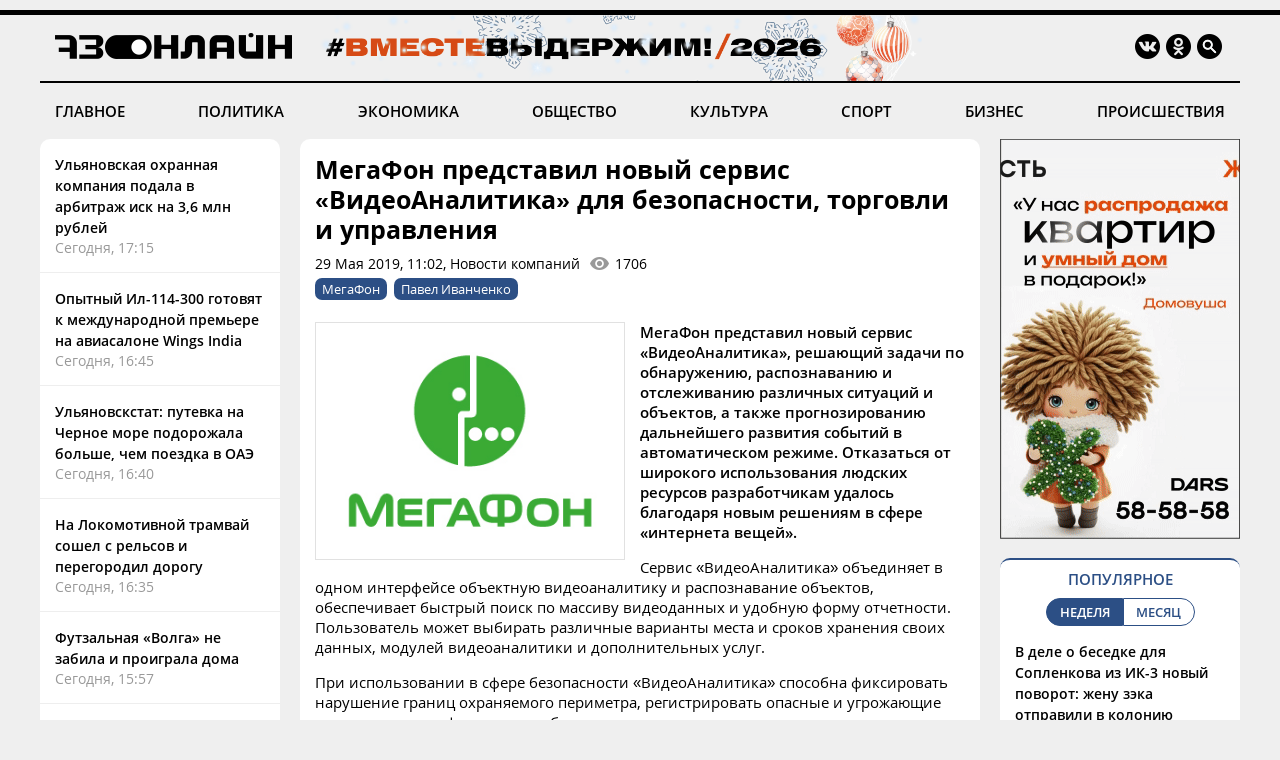

--- FILE ---
content_type: text/html; charset=windows-1251
request_url: https://73online.ru/r/megafon_predstavil_novyy_servis_videoanalitika_dlya_bezopasnosti_torgovli_i_upravleniya-68542
body_size: 10591
content:
<!DOCTYPE html>
<html>
<head>
<base href="https://73online.ru/" />
<meta http-equiv="Content-Type" content="text/html; charset=windows-1251" />
<link rel="icon" type="image/png" href="/img/favicon.png" />

<title> МегаФон представил новый сервис «ВидеоАналитика» для безопасности, торговли и управления / Новостной портал Ульяновска / 73online.ru</title>


<link rel="alternate" media="only screen and (max-width: 640px)" href="https://m.73online.ru/r/megafon_predstavil_novyy_servis_videoanalitika_dlya_bezopasnosti_torgovli_i_upravleniya-68542">

<meta name="description" content="МегаФон представил новый сервис &laquo;ВидеоАналитика&raquo;, решающий задачи по обнаружению, распознаванию и отслеживанию различных ситуаций и объектов, а также прогнозированию дальнейшего развития с" property="og:description">
<link rel="alternate" type="application/rss+xml" title="RSS" href="https://73online.ru/multi.rss.php" />

<meta property="og:site_name" content="73online.ru" />
<meta property="og:type" content="article" />

<link rel="amphtml" href="https://73online.ru/amp/megafon_predstavil_novyy_servis_videoanalitika_dlya_bezopasnosti_torgovli_i_upravleniya-68542" />
    
<link rel="canonical" href="https://73online.ru/r/megafon_predstavil_novyy_servis_videoanalitika_dlya_bezopasnosti_torgovli_i_upravleniya-68542" />
    
<link rel="image_src" href="https://73online.ru/pic/upld_21791.jpg" />
<meta property="og:image" content="https://73online.ru/pic/upld_21791.jpg" />
<meta property="twitter:image:src" content="https://73online.ru/pic/upld_21791.jpg" />
    
<meta property="twitter:card" content="summary" />
<meta property="twitter:site" content="@73online" />
<meta property="twitter:title" content="МегаФон представил новый сервис «ВидеоАналитика» для безопасности, торговли и управления" />

<link rel="manifest" href="/manifest.json">
<link rel="apple-touch-icon" href="/img/touch-icon-192x192.png">
<link type="text/css" href="/css/modern.css?12" rel="stylesheet" />
<link rel="stylesheet" type="text/css" href="/css/tooltipster.bundle.css" />
<script src="/js/jquery-3.3.1.min.js" type="text/javascript"></script>
<script src="/js/jquery.animate-shadow-min.js" type="text/javascript"></script>
<script src="/js/circleaudioplayer.js" type="text/javascript"></script>
<script src="/js/tooltipster.bundle.min.js" type="text/javascript"></script>
<script src="/js/scripts.js?x6" type="text/javascript"></script>
<link href="/css/fotorama.css" rel="stylesheet">
<script src="/js/fotorama.js" type="text/javascript"></script>
<script>window.yaContextCb=window.yaContextCb||[]</script>
</head>
<body>
<div id="photo-big"></div>
<div class="head-b"></div>
<div class="head-line"></div>

<div class="head ny">
    <div class="logo"><a href="/"><img src="/img/logo.ru.png" title="73online.ru"></a><div class="studio"></div></div>
		<div class="socials">
		<div><a href="https://vk.com/73onlineru" target="_blank" rel="nofollow"><img src="/img/i.vk.png?1" title="73online.ru вконтакте"></a></div>
		<div><a href="https://ok.ru/portal73online" target="_blank" rel="nofollow"><img src="/img/i.ok.png" title="73online.ru в одноклассниках"></a></div>
		<div id="search"><input type="text" id="search-key" placeholder="Поиск по порталу"></div>
		<div><a id="search-but"><img src="/img/i.sc.png" title="Поиск"></a></div>
	</div>
</div>
<div class="navigation">
	<a href="/news/main" >ГЛАВНОЕ</a>
	<a href="/news/politics" >ПОЛИТИКА</a>
	<a href="/news/economics" >ЭКОНОМИКА</a>
	<a href="/news/society" >ОБЩЕСТВО</a>
	<a href="/news/culture" >КУЛЬТУРА</a>
	<a href="/news/sport" >СПОРТ</a>
	<a href="/news/business" >БИЗНЕС</a>
	<a href="/news/criminal" >ПРОИСШЕСТВИЯ</a>
</div><div class="head-b"></div>

<div class="main">
	<div class="lenta">
		<div class="item"><a href="r/ulyanovskaya_ohrannaya_kompaniya_podala_v_arbitrazh_isk_na_36_mln_rubley-161099">Ульяновская охранная компания подала в арбитраж иск на 3,6 млн рублей</a><div class="direct">Сегодня, 17:15</div></div>
<div class="item"><a href="r/opytnyy_il-114-300_gotovyat_k_mezhdunarodnoy_premere_na_aviasalone_wings_india-161101">Опытный Ил-114-300 готовят к международной премьере на авиасалоне Wings India</a><div class="direct">Сегодня, 16:45</div></div>
<div class="item"><a href="r/ulyanovskstat_putevka_na_chernoe_more_podorozhala_bolshe_chem_poezdka_v_oae-161096">Ульяновскстат: путевка на Черное море подорожала больше, чем поездка в ОАЭ</a><div class="direct">Сегодня, 16:40</div></div>
<div class="item"><a href="r/na_lokomotivnoy_tramvay_soshel_s_relsov_i_peregorodil_dorogu-161100">На Локомотивной трамвай сошел с рельсов и перегородил дорогу</a><div class="direct">Сегодня, 16:35</div></div>
<div class="item"><a href="r/futzalnaya_volga_ne_zabila_i_proigrala_doma-161098">Футзальная «Волга» не забила и проиграла дома</a><div class="direct">Сегодня, 15:57</div></div>
<div class="item"><a href="r/v_ulyanovske_dorozhayut_yayca_ogurcy_i_luk-161095">В Ульяновске дорожают яйца, огурцы и лук</a><div class="direct">Сегодня, 15:35</div></div>
<div class="item"><a href="r/na_polbina_legkovushka_vrezalas_v_ograzhdenie_ostanovki-161097">На Полбина легковушка врезалась в ограждение остановки</a><div class="direct">Сегодня, 14:53</div></div>
<div class="item"><a href="r/za_sutki_iz_ulyanovska_vyvezli_149_samosvalov_snega-161094">За сутки из Ульяновска вывезли 149 самосвалов снега</a><div class="direct">Сегодня, 14:27</div></div>
<div class="item"><a href="r/ulgpu_budet_sotrudnichat_s_agentstvom_po_razvitiyu_chelovecheskogo_potenciala-161093">УлГПУ будет сотрудничать с Агентством по развитию человеческого потенциала</a><div class="direct">Сегодня, 14:05</div></div>
<div class="item"><a href="r/chleny_kprf_pozdravili_ulyanovskih_studentov_nakanune_tatyaninogo_dnya-161092">Члены КПРФ поздравили ульяновских студентов накануне Татьяниного дня</a><div class="direct">Сегодня, 13:01</div></div>
<div class="item"><a href="r/ushel_iz_zhizni_sotrudnik_zso_yuriy_zharinov-161091">Ушел из жизни сотрудник ЗСО Юрий Жаринов</a><div class="direct">Сегодня, 12:29</div></div>
<div class="bb-side" data-page="r"><div id="yandex_rtb_R-A-151430-7" class="yb-side"></div><script>window.yaContextCb.push(()=>{Ya.Context.AdvManager.render({renderTo: 'yandex_rtb_R-A-151430-7',blockId: 'R-A-151430-7'})})</script></div> <div class="item"><a href="r/otkrylsya_priem_zayavok_na_festival_ot_vsey_dushi-161090">Открылся прием заявок на фестиваль «От всей души»</a><div class="direct">Сегодня, 12:19</div></div>
<div class="item"><a href="r/federaciya_sportivnoy_borby_ulyanovskoy_oblasti_otpravila_gumanitarnyy_gruz_v_zonu_svo-161086">Федерация спортивной борьбы Ульяновской области отправила гуманитарный груз в зону СВО</a><div class="direct">Сегодня, 10:40</div></div>
<div class="item"><a href="r/samyy_mladshiy_chetyrehmesyachnyy_rebenok_v_liza_alert_rasskazali_kto_i_gde_propadal_chashe_vsego-161087">Самый младший — четырехмесячный ребенок: в «Лиза Алерт» рассказали, кто и где пропадал чаще всего</a><div class="direct">Сегодня, 10:10</div></div>
<div class="item"><a href="r/v_centre_samary_poymali_slona_zhivotnoe_sbezhalo_iz_cirka-161089">В центре Самары поймали слона — животное сбежало из цирка</a><div class="direct">Сегодня, 10:06</div></div>
<div class="item"><a href="r/ulyanovcam_napomnili_chto_delat_v_morozy_na_ulice_i_kak_pomoch_pri_obmorozhenii-161088">Ульяновцам напомнили, что делать в морозы на улице и как помочь при обморожении</a><div class="direct">Сегодня, 09:45</div></div>
<div class="item important"><a href="r/nu_ii_pogodi_startoval_semeynyy_konkurs_animacii_k_90-letiyu_soyuzmultfilma-161046">«Ну, ИИ, погоди!»: стартовал семейный конкурс анимации к 90-летию «Союзмультфильма»&nbsp;<img src="img/i.ph.png"></a><div class="direct">Сегодня, 09:30</div></div>
<div class="item"><a href="r/napal_s_gazovym_balonchikom_i_izbil_derevyannym_bruskom_v_novoulyanovske_zaderzhali_recedivista-161085">Напал с газовым балончиком и избил деревянным бруском: в Новоульяновске задержали рецедивиста</a><div class="direct">Сегодня, 09:17</div></div>
<div class="item"><a href="r/nashli_zhivymi_892_chelovek_eshe_20_vse_eshe_ishut_v_liza_alert_rasskazali_ob_itogah_goda-161084">Нашли живыми 892 человек, еще 20 все еще ищут: в «Лиза Алерт» рассказали об итогах года</a><div class="direct">Сегодня, 08:51</div></div>

	</div>
	<section class="content"><div class="article" data-template="simple" itemscope="" itemtype="http://schema.org/NewsArticle" data-isad="0">
                <h1 itemprop="headline">МегаФон представил новый сервис «ВидеоАналитика» для безопасности, торговли и управления</h1>
        <div class="article-meta">29 Мая 2019, 11:02, Новости компаний<div id="dynamic-views" data-id="68542">0</div></div>
        <div class="article-tags"><a href="/tag/МегаФон">МегаФон</a><a href="/tag/Павел Иванченко">Павел Иванченко</a></div>    
<section class="article-body" itemprop="articleBody">
<img src="https://73online.ru/pic/upld_21791.jpg"  class="article-image"><p align="justify"><strong>МегаФон представил новый сервис &laquo;ВидеоАналитика&raquo;, решающий задачи по обнаружению, распознаванию и отслеживанию различных ситуаций и объектов, а также прогнозированию дальнейшего развития событий в автоматическом режиме. Отказаться от широкого использования людских ресурсов разработчикам удалось благодаря новым решениям в сфере &laquo;интернета вещей&raquo;.</strong></p>
<p align="justify">Сервис &laquo;ВидеоАналитика&raquo; объединяет в одном интерфейсе объектную видеоаналитику и распознавание объектов, обеспечивает быстрый поиск по массиву видеоданных и удобную форму отчетности. Пользователь может выбирать различные варианты места и сроков хранения своих данных, модулей видеоаналитики и дополнительных услуг.</p>
<p align="justify">При использовании в сфере безопасности &laquo;ВидеоАналитика&raquo; способна фиксировать нарушение границ охраняемого периметра, регистрировать опасные и угрожающие ситуации, идентифицировать объекты, в том числе с применением технологии автоматического распознавания лиц и номеров автомобилей. Решение для бизнеса предлагает прогнозирование продаж, контроль за численностью очередей, анализ работы сотрудника кассы, оценку эффективности рекламы.</p>
<p align="justify">Аналогичные решения уже применяются на некоторых зарубежных объектах &ndash; это, например, востребованная в аэропортах и на вокзалах технология обнаружения оставленных вещей, или умные билборды, демонстрирующие рекламу с использованием технологий распознавания и Big Data.</p>
<p align="justify">МегаФон обладает уникальным набором компетенций, активов и партнеров, а также большим опытом реализации крупных высокотехнологичных проектов и собственной экспертизой в развитии сетей связи, внедрении IoT и M2M решений. На сегодняшний день доля компании на рынке устройств &laquo;интернета вещей&raquo; в России составляет 38%, что подтверждает востребованность и актуальность предлагаемых компанией продуктов. Благодаря широкому спектру собственных IoT-разработок, богатому опыту развертывания экосистем &laquo;интернета вещей&raquo; на предприятиях разного размера и сферы деятельности МегаФону удалось занять лидирующие позиции в российском секторе &laquo;интернета вещей&raquo;, самостоятельно формирующим тренды развития IoT-индустрии.</p>
<p align="justify">В качестве партнера государства в подготовке и реализации российской программы &laquo;Цифровая экономика&raquo; МегаФон активно разрабатывает новые продукты для цифровизации регионов, в том числе решения по управлению городской инфраструктурой (умное освещение, ЖКХ, здания), безопасностью города (системы видеонаблюдения) и транспортом (умные парковки и управление дорожным движением). Они успешно применяются в таких городах, как Иннополис, Сочи, Самара, Челябинск, Брянск. Новый сервис &laquo;ВидеоАналитика&raquo; также может быть эффективно использован в рамках программы &laquo;Цифровая экономика&raquo;.</p>
<p align="justify"><strong>Павел Иванченко, </strong>руководитель по IoT и цифровым решениям МегаФона:</p>
<p align="justify"><em>&laquo;МегаФон активно использует и внедряет в свои продукты такие технологии, как &laquo;интернет вещей&raquo; на основе сетей пятого поколения (5G), распознавание уникальных объектов, облачное хранение и обработку данных, сервисы Big Data и многое другое. &laquo;ВидеоАналитика&raquo; стала хорошим поводом продемонстрировать преимущества современных высокотехнологичных решений в самых разных сферах деятельности &ndash; от розничных продаж до обеспечения безопасности промышленных объектов&raquo;.</em></p>
<p align="right"><em>реклама</em></p>
</section>
<div class="article-clearfix"></div>
<meta content="МегаФон представил новый сервис «ВидеоАналитика» для безопасности, торговли и управления" itemprop="name" />
<meta content="https://73online.ru/r/megafon_predstavil_novyy_servis_videoanalitika_dlya_bezopasnosti_torgovli_i_upravleniya-68542" itemprop="url" />
<meta content="https://73online.ru/r/megafon_predstavil_novyy_servis_videoanalitika_dlya_bezopasnosti_torgovli_i_upravleniya-68542" itemprop="mainEntityOfPage" />
<meta content="https://73online.ru/pic/upld_21791.jpg" itemprop="thumbnailUrl" />
<meta content="2019-05-29T11:02:01Z" itemprop="dateModified" />
<meta content="2019-05-29T11:02:01Z" itemprop="datePublished" />
<div itemprop="author" itemscope="" itemtype="https://schema.org/Organization"><meta content="Редакция 73online.ru" itemprop="name" /></div>
<div itemprop="publisher" itemscope="" itemtype="https://schema.org/Organization">
	<div itemprop="logo" itemscope="" itemtype="https://schema.org/ImageObject">
		<meta content="https://73online.ru/img/amp.publisher.png" itemprop="url" />
		<meta content="250" itemprop="width" />
		<meta content="60" itemprop="height" />
	</div>
	<meta content="73online.ru" itemprop="name" />
	<meta content="https://73online.ru/" itemprop="url" />
</div>
<div itemprop="image" itemscope="" itemtype="https://schema.org/ImageObject">
    <meta content="https://73online.ru/pic/upld_21791.jpg" itemprop="url" />
	<meta content="334" itemprop="width" />
	<meta content="256" itemprop="height" />
</div>

<div class="article-share" class="clear">
<script src="https://yastatic.net/share2/share.js" async></script>
<div class="ya-share2-text">Поделись новостью в социальных сетях</div>
<div class="ya-share2" data-curtain data-shape="round" data-services="telegram,viber,whatsapp,vkontakte,odnoklassniki"></div>
</div>
    
</div>




<div class="article-story article-dosie">
<div class="header">Действующие лица</div>
    

    <div class="rd-person">
    <div class="rd-pic" style="background-image: url(pic/upld_2475.jpg)"></div>    <a href="/company/4">МегаФон</a><br><span class="small">Ульяновское отделение МегаФона было создано в 2002 году. МегаФон одним из первых в регионе запустил </span>
    </div>
</div>

<div id="grf_73onlineru" class="grf-first" style="margin-top: 20px;"></div>
<script type="text/javascript" src="https://code.giraff.io/data/widget-73onlineru.js" async></script>

<script src="/js/infinity.js?wr" type="text/javascript"></script>
<div class="infinity-first"></div>
<div id="read-mediam" style="display: none;">
<div id="read-mediam-logo"><img src="/img/logo.mediam.png" title="Новости mediametrics.ru" alt="Новости mediametrics.ru"></div>
<script src='//mediametrics.ru/partner/inject/injectv2.js' type='text/javascript' id='MediaMetricsInject' data-adaptive='true' data-img='true' data-imgsize='130' data-type='img-rect' data-bgcolor='FFFFFF' data-bordercolor='000000' data-linkscolor='2c4f85' data-transparent='' data-rows='4' data-inline='true' data-fontfamily='arial' data-border='' data-borderwidth='1' data-fontsize='13' data-lineheight=18 data-visiblerows=5 data-fontweight=100 data-fontalign=left data-fontfamilycurrent="Arial" data-period='online' data-alignment='horizontal' data-country='ru' data-site='mmet/73online_ru'> </script>
</div>
<div class="infinity-second"></div>
<div id="grf_73onlineru" class="grf-second" style="display: none; margin-top: 20px;"></div>
<div class="infinity-main"></div>
<div class="infinity-loading"><div class="lds-ellipsis"><div></div><div></div><div></div><div></div></div></div>
</section>
	<div class="right">
		<div class="bb-side bb-mt0"><noindex><a rel="nofollow" href="https://73online.ru/go.php?ad=1024&erid=4CQwVszJdVeExeFJYmk" target="_blank"><img src="https://73online.ru/advert/upld_145830.gif" border=0 width="240" height="400" /></a></noindex><script language="javascript">used_ads.push(1024);</script>
</div><div class="popular">
<div class="header">ПОПУЛЯРНОЕ</div>
<div class="selector2"><div data-id="week" class="active">НЕДЕЛЯ</div><div data-id="month">МЕСЯЦ</div></div>

<div class="topnews active" data-id="week">
<div>
<a href="r/v_dele_o_besedke_dlya_soplenkova_iz_ik-3_novyy_povorot_zhenu_zeka_otpravili_v_koloniyu-160963">В деле о беседке для Сопленкова из ИК-3 новый поворот: жену зэка отправили в колонию</a>
<div class="info"><div>22 Января, 05:50</div></div>
</div>
<div>
<a href="r/galina_stepanenko_otmechaet_yubiley_dorabotalas_doprofdeformacii-160816">Галина Степаненко отмечает юбилей: «Доработалась до профдеформации»</a>
<div class="info"><div>19 Января, 06:05</div></div>
</div>
<div>
<a href="r/lyubchenkov_vystavil_na_prodazhu_set_magazinov_gulliver-160984">Любченков выставил на продажу сеть магазинов «Гулливер»</a>
<div class="info"><div>22 Января, 09:00</div></div>
</div>
<div>
<a href="r/ulyanovcev_predosteregayut_ot_kreditov_v_kripte-161040">Ульяновцев предостерегают от кредитов в крипте</a>
<div class="info"><div>22 Января, 23:19</div></div>
</div>
<div>
<a href="r/zavtra_v_dimitrovgrade_prostyatsya_s_pogibshim_na_svo_zemlyakom-160866">Завтра в Димитровграде простятся с погибшим на СВО земляком</a>
<div class="info"><div>19 Января, 21:24</div></div>
</div>
</div><div class="topnews" data-id="month">
<div>
<a href="r/tragediya_v_novokuzneckom_roddome_9_mladencev_umerli_v_kuzbasse_poka_vse_otmechali_novyy_god-160649">Трагедия в новокузнецком роддоме: 9 младенцев умерли в Кузбассе, пока все отмечали Новый год</a>
<div class="info"><div>14 Января, 17:30</div></div>
</div>
<div>
<a href="r/populyarnyy_restoran_ulyanovska_vystavlen_na_prodazhu-160608">Популярный ресторан Ульяновска выставлен на продажу</a>
<div class="info"><div>14 Января, 10:00</div></div>
</div>
<div>
<a href="r/v_ulyanovske_neuklonno_snizhaetsya_populyarnost_obshestvennogo_transporta-160431">В Ульяновске неуклонно снижается популярность общественного транспорта</a>
<div class="info"><div>8 Января, 16:55</div></div>
</div>
<div>
<a href="r/nikas_safronov_spasayas_ot_lvov_zalez_na_baobab_v_novyy_god-160359">Никас Сафронов, спасаясь от львов, залез на баобаб в Новый год</a>
<div class="info"><div>5 Января, 15:00</div></div>
</div>
<div>
<a href="r/ya_poydu_do_konca_eks-glavvrach_kozhvena_magomedov_proigral_v_oblastnom_sude-160657">«Я пойду до конца»: экс-главврач «кожвена» Магомедов проиграл в областном суде</a>
<div class="info"><div>15 Января, 06:10</div></div>
</div>
</div>
</div><div class="bb-side"><div id="yandex_rtb_R-A-294281-5" class="yb-side"></div><script>window.yaContextCb.push(()=>{Ya.Context.AdvManager.render({renderTo: 'yandex_rtb_R-A-294281-5',blockId: 'R-A-294281-5'})})</script></div><div class="yp">
<div class="yp-logo"><img src="img/yp.png"></div>
<div class="block">
<div class='entry active' data-id='1' data-link='https://годы-и-люди.рф/entry/11116'><div class='pic' style="background-image: url('https://годы-и-люди.рф/pic/upld_8036.jpg')"></div><div class='title'><a href='https://годы-и-люди.рф/entry/11116' target='_blank'>«Благов. Земной путь большого поэта». Геннадий Демочкин рассказал о том, как готовил книгу о поэте</a></div><div class='desc'>20 января 2026 года на вечере, посвящённом 95-летию поэта Николая Благова, выступил литератор&ndash;документалист Геннадий Дёмочкин, автор книги...</div></div><div class='entry' data-id='2' data-link='https://годы-и-люди.рф/entry/11113'><div class='pic' style="background-image: url('https://годы-и-люди.рф/pic/upld_8033.png')"></div><div class='title'><a href='https://годы-и-люди.рф/entry/11113' target='_blank'>Памяти Бориса Тельнова</a></div><div class='desc'>40 дней назад от нас ушел член Союза журналистов России, телеоператор Ульяновского областного комитета по телевидению и радиовещанию Борис ГригорьевичФотограф Владимир Кочетков подготовил в...</div></div><div class='entry' data-id='3' data-link='https://годы-и-люди.рф/entry/11112'><div class='pic' style="background-image: url('https://годы-и-люди.рф/pic/upld_8030.jpg')"></div><div class='title'><a href='https://годы-и-люди.рф/entry/11112' target='_blank'>21 января 1924 года умер Ленин. Дворец книги показал газеты того времени</a></div><div class='desc'>"21 января 1924 года умер Владимир Ильич Ленин. Можно смело сказать, что уроженец Симбирска изменил ход мировой истории, потому что и сегодня, спустя...</div></div><div class='entry' data-id='4' data-link='https://годы-и-люди.рф/entry/11105'><div class='pic' style="background-image: url('https://годы-и-люди.рф/pic/upld_8022.jpg')"></div><div class='title'><a href='https://годы-и-люди.рф/entry/11105' target='_blank'>Приглашают на лекцию «Непокоренный Ленинград»</a></div><div class='desc'>&laquo;Длинный четверг&raquo; в Ульяновском областном краеведческом музее имени И.А. Гончарова будет посвящен 82-й годовщине со дня снятия блокады22 января в 18:00 в преддверии этой даты...</div></div>
<div class="nav"><div class="active" data-id="1"></div><div data-id="2"></div><div data-id="3"></div><div data-id="4"></div></div>
</div>
</div><div class="bb-side"><div id="yandex_rtb_R-A-151430-10" class="yb-side"></div><script>window.yaContextCb.push(()=>{Ya.Context.AdvManager.render({renderTo:'yandex_rtb_R-A-151430-10',blockId:'R-A-151430-10'})})</script></div><noindex><div class="lul">
<div class="lul-logo"><div>НОВОСТИ<br>ПАРТНЕРОВ</div><div><img src="img/1ul.png"></div></div>
<div class="lul-block">
<div><a href="https://1ul.ru/city_online/obshchestvo/news/imena_geroev_mchs_prisvoili_kadetskim_klassam/" target="_blank" rel="nofollow">Имена героев МЧС присвоили кадетским классам <img src="img/i.nw.png"></a></div><div><a href="https://1ul.ru/finance/byudzhet/news/dohody_byudzheta_ulyanovska_vyrosli/" target="_blank" rel="nofollow">Доходы бюджета Ульяновска выросли <img src="img/i.nw.png"></a></div><div><a href="https://1ul.ru/city_online/obshchestvo/news/v_ulyanovske_rasskazali_kak_rastyat_patriotov/" target="_blank" rel="nofollow">В Ульяновске рассказали, как растят патриотов <img src="img/i.nw.png"></a></div><div><a href="https://1ul.ru/free_time/vystavki/news/s_dnyom_angela_v_ulyanovske_otkrylas_vystavka_posvyashchyonnaya_imenam_i_krestinam/" target="_blank" rel="nofollow">«С днём ангела!» В Ульяновске открылась выставка, посвящённая именам и крестинам <img src="img/i.nw.png"></a></div><div><a href="https://1ul.ru/city_online/obshchestvo/news/v_godovshchinu_smerti_ili_ulyanova_k_ego_pamyatniku_vozlozhat_cvety/" target="_blank" rel="nofollow">В годовщину смерти Ильи Ульянова к его памятнику возложат цветы <img src="img/i.nw.png"></a></div></div>
</div>
</noindex>

	</div>
</div>

<div class="navigation bot-nav">
	<a href="mailto:73online@mail.ru">ПРИСЛАТЬ НОВОСТЬ</a>
	<a href="/redaction">РЕДАКЦИЯ</a>
	<a href="/politics">ПОЛИТИКА КОНФИДЕНЦИАЛЬНОСТИ</a>
	<a href="mailto:73online@mail.ru">РЕКЛАМА НА ПОРТАЛЕ</a>
</div>
<div class="bottom">
	<div class="b-logo"><div><a href="#"><img src="/img/logo.ru.png"></a></div><div><img src="/img/18.png"></div></div>
	<div class="b-text">
		<p>© "Ульяновск онлайн" (www.73online.ru), 18+</p>
		<p>Учредитель: ООО "СИБ". Главный редактор: Скворцова Е.В.</p>
		<p>Свидетельство СМИ "Эл № ФС77-36684" от 29.06.2009 г. выдано Роскомнадзором.</p>
		<p>432011, г. Ульяновск, ул. Радищева, дом 90, офис 1</p>
		<p>+7 (8422) 41-03-85, телефон рекламной службы: +7 (9372) 762-909, 73online@mail.ru</p>
		<p>На информационном ресурсе применяются рекомендательные технологии</p>
		<div class="b-isad"></div>
	</div>
	<div class="b-counters">
<!-- Yandex.Metrika counter -->
<script type="text/javascript" >
   (function(m,e,t,r,i,k,a){m[i]=m[i]||function(){(m[i].a=m[i].a||[]).push(arguments)};
   m[i].l=1*new Date();k=e.createElement(t),a=e.getElementsByTagName(t)[0],k.async=1,k.src=r,a.parentNode.insertBefore(k,a)})
   (window, document, "script", "https://mc.yandex.ru/metrika/tag.js", "ym");

   ym(37048560, "init", {
        clickmap:true,
        trackLinks:true,
        accurateTrackBounce:true
   });
</script>
<noscript><div><img src="https://mc.yandex.ru/watch/37048560" style="position:absolute; left:-9999px;" alt="" /></div></noscript>
<!-- /Yandex.Metrika counter -->
<!-- Yandex.Metrika informer -->
<a href="https://metrika.yandex.ru/stat/?id=37048560&from=informer"
target="_blank" rel="nofollow"><img src="https://informer.yandex.ru/informer/37048560/3_0_FFFFFFFF_EFEFEFFF_0_pageviews"
style="width:88px; height:31px; border:0;" alt="Яндекс.Метрика" title="Яндекс.Метрика: данные за сегодня (просмотры, визиты и уникальные посетители)" onclick="try{Ya.Metrika.informer({i:this,id:37048560,lang:'ru'});return false}catch(e){}" /></a>
<!-- /Yandex.Metrika informer -->
<!--LiveInternet counter--><script type="text/javascript">
new Image().src = "//counter.yadro.ru/hit?r"+
escape(document.referrer)+((typeof(screen)=="undefined")?"":
";s"+screen.width+"*"+screen.height+"*"+(screen.colorDepth?
screen.colorDepth:screen.pixelDepth))+";u"+escape(document.URL)+
";h"+escape(document.title.substring(0,150))+
";"+Math.random();</script><noindex><a href="//www.liveinternet.ru/click"
target="_blank" rel="nofollow"><img src="//counter.yadro.ru/logo?15.2"
title="LiveInternet: показано число просмотров за 24 часа, посетителей за 24 часа и за сегодня"
alt="" border="0" width="88" height="31"/></a></noindex><!--/LiveInternet-->
<!-- Rating@Mail.ru counter -->
<script type="text/javascript">
var _tmr = window._tmr || (window._tmr = []);
_tmr.push({id: "1644719", type: "pageView", start: (new Date()).getTime()});
(function (d, w, id) {
  if (d.getElementById(id)) return;
  var ts = d.createElement("script"); ts.type = "text/javascript"; ts.async = true; ts.id = id;
  ts.src = "https://top-fwz1.mail.ru/js/code.js";
  var f = function () {var s = d.getElementsByTagName("script")[0]; s.parentNode.insertBefore(ts, s);};
  if (w.opera == "[object Opera]") { d.addEventListener("DOMContentLoaded", f, false); } else { f(); }
})(document, window, "topmailru-code");
</script><noscript><div>
<img src="https://top-fwz1.mail.ru/counter?id=1644719;js=na" style="border:0;position:absolute;left:-9999px;" alt="Top.Mail.Ru" />
</div></noscript>
<!-- //Rating@Mail.ru counter -->
<!-- Rating@Mail.ru logo -->
<noindex><a rel="nofollow" href="https://top.mail.ru/jump?from=1644719" target="_blank"><img src="https://top-fwz1.mail.ru/counter?id=1644719;t=456;l=1" style="border:0;margin-bottom:5px;" height="31" width="88" alt="Top.Mail.Ru" /></a></noindex>
<!-- //Rating@Mail.ru logo -->
<!-- begin of Top100  
<noindex><a href="//top100.rambler.ru/navi/1927701" target="_blank" rel="nofollow"><img src="/uploads/ramblertop100.gif" alt="Rambler's Top100" width="88" height="31" border="0" /></a></noindex>
<script id="top100Counter" type="text/javascript" src="https://counter.rambler.ru/top100.jcn?1927701"></script><noscript><img src="https://counter.rambler.ru/top100.cnt?1927701" alt="" width="1" height="1" border="0"/></noscript>
<!-- end of Top100  -->
	</div>
</div>
<div class="goup"><img src="/img/up.png"></div>

<script src="https://yandex.ru/ads/system/context.js" async></script>
</body>
</html>

--- FILE ---
content_type: text/html; charset=windows-1251
request_url: https://73online.ru/dlibs/dlib.lib.php
body_size: 25
content:
1706

--- FILE ---
content_type: text/html; charset=windows-1251
request_url: https://73online.ru/inf_list
body_size: 243
content:
[0,161075,161082,161091,160963,160816,161099,161101,161096,161100,161098,161095,161097,161094,161093,161092,161091,161090,161080,161086,161087,161089,161088,161046,161085,161084,161075,161025,161083,161082,161079,161081,161078,161077,161076,161074,161064,161073,161072,161071,161070,161069,161068,161067,161066,161065,160942,161063,161057,161062,161061,161060,161059,161058,161056,161054,161055,161053,161052,161051,161050,161047,161049,161048,161045,161044,161026,161029,161043,161042,161041,160928,161031,161023,161015,161040,161039,161038,161037,161036,161035,161034,161033,161028,161032,161030,161009,161027,161024,161022,161014,161021,161020,160829,161018,161019,161017,161016,161013,161012,161011,161010,160996,161007,161000,161008,160994,161006,161005,161004,161003,160980,161002,161001,160999,160998,160997,160992,160995,160993,160991,160990,160989,160988,160987,160986,160985,160983,160984,160982,160919,160972,160969,160975,160963,160979,160978,160977,160976,160974,160973,160943,160971,160961,160966,160970,160968,160967,160981,160965,160964,160962,160960,160958,160959,160957,160956,160951,160954,160955,160953,160952,160950,160949,160948,160947,160945,160944,160941,160940,160939,160934,160938,160937,160936,160935,160929,160933,160932,160931,160930,160927,160918,160913,160916,160926,160925,160924,160923,160920,160921,160912,160915,160914,160911,160910,160909,160907,160908,160906,160905,160904,160903,160902,160901,160900]

--- FILE ---
content_type: application/javascript; charset=utf-8
request_url: https://data.giraff.io/track/73onlineru.js?r=&u=https%3A%2F%2F73online.ru%2Fr%2Fmegafon_predstavil_novyy_servis_videoanalitika_dlya_bezopasnosti_torgovli_i_upravleniya-68542&rand=0.6970834511813193&v=202601201130&vis=1&callback=cbGeo714777107&sp=b
body_size: 81
content:
cbGeo714777107({ip: "18.223.22.58", region: "US"});

--- FILE ---
content_type: application/javascript; charset=utf-8
request_url: https://mediametrics.ru/partner/inject/online.ru.js
body_size: 5133
content:
var MediaMetricsRating=[
[1343691, "Откуда их только берут… Губернатор Кузбасса обвинил мамочек в гибели детей в Новокузнецком роддоме", "omsnews.ru", "omsnews.ru/13971-otkyda-ih-tolko-beryt-gybernator-kyzbassa-obvinil-mamochek-v-gibeli-detei-v-novokyzneckom-roddome/"],
[2205848, "Русских не пустили — турнир отобрали: Таллин сам себя вычеркнул из спорта", "omsnews.ru", "omsnews.ru/13973-rysskih-ne-pystili-tyrnir-otobrali-tallin-sam-sebia-vycherknyl-iz-sporta/"],
[83508539, "Секретное оружие против инфляции: как простая стратегия покупок спасает семейный бюджет", "new-days.ru", "new-days.ru/13229-sekretnoe-oryjie-protiv-infliacii-kak-prostaia-strategiia-pokypok-spasaet-semeinyi-budjet/"],
[60098626, "«Нет вступлению Украины в ЕС»: Орбан озвучил условия Венгрии", "kursknov.ru", "kursknov.ru/13388-net-vstypleniu-ykrainy-v-es-orban-ozvychil-ysloviia-vengrii/"],
[39281519, "Нефтяной шторм в Пензе: почему пожар на нефтебазе тушат уже вторые сутки", "thisnews.ru", "thisnews.ru/15409-neftianoi-shtorm-v-penze-pochemy-pojar-na-neftebaze-tyshat-yje-vtorye-sytki/"],
[86277540, "Ночная встреча в Кремле: решения уже приняты?", "new-days.ru", "new-days.ru/13247-nochnaia-vstrecha-v-kremle-resheniia-yje-priniaty/"],
[4348927, "Зачем в сети снова заговорили о второй волне мобилизации в России", "cvn21.ru", "cvn21.ru/13487-zachem-v-seti-snova-zagovorili-o-vtoroi-volne-mobilizacii-v-rossii/"],
[11743832, "Появились основания для расширения территориальных претензий РФ на Украине", "ufa-news.ru", "ufa-news.ru/13133-poiavilis-osnovaniia-dlia-rasshireniia-territorialnyh-pretenzii-rf-na-ykraine/"],
[6159547, "Если оплачиваете товар наличными деньгами в &quot;Магнитах&quot; и &quot;Пятерочках&quot;, не вздумайте отказываться от чеков - запомните почему", "progorod62.ru", "progorod62.ru/news/75841"],
[46255337, "«На всех денег не хватит». Пенсии начнут отменять? Что происходит на самом деле", "cvn21.ru", "cvn21.ru/13497-na-vseh-deneg-ne-hvatit-pensii-nachnyt-otmeniat-chto-proishodit-na-samom-dele/"],
[70521604, "«Как правильно сдать территории»: Для чего в Абу-Даби отправили главного разведчика? Нас ждёт «похабный мир»?", "omsnews.ru", "omsnews.ru/13985-kak-pravilno-sdat-territorii-dlia-chego-v-aby-dabi-otpravili-glavnogo-razvedchika-nas-jdet-pohabnyi-mir/"],
[1386869, "Невидимые воришки данных: какие приложения в вашем телефоне работают на мошенников", "ms-news.ru", "ms-news.ru/13958-nevidimye-vorishki-dannyh-kakie-prilojeniia-v-vashem-telefone-rabotaut-na-moshennikov/"],
[8531030, "Итальянский парадокс: как есть пасту и оставаться стройной — секрет, который вас удивит", "ufa-news.ru", "ufa-news.ru/13125-italianskii-paradoks-kak-est-pasty-i-ostavatsia-stroinoi-sekret-kotoryi-vas-ydivit/"],
[56085180, "Россия поставила в Китай рекордные объемы золота и вошла в топ-10 поставщиков", "donnov.ru", "donnov.ru/14247-rossiia-postavila-v-kitai-rekordnye-obemy-zolota-i-voshla-v-top-10-postavshikov/"],
[64134879, "«Донбасс в обмен на деньги»: Италия раскрыла часть сделки, фатальную для Украины", "donnov.ru", "donnov.ru/14251-donbass-v-obmen-na-dengi-italiia-raskryla-chast-sdelki-fatalnyu-dlia-ykrainy/"],
[39085813, "Зеленский готов сдаться? В США утверждают — параметры сделки согласованы", "ms-news.ru", "ms-news.ru/13962-zelenskii-gotov-sdatsia-v-ssha-ytverjdaut-parametry-sdelki-soglasovany/"],
[78109480, "Ледяной апокалипсис: какие рекорды холода ждут Россию в эти выходные", "donnov.ru", "donnov.ru/14253-ledianoi-apokalipsis-kakie-rekordy-holoda-jdyt-rossiu-v-eti-vyhodnye/"],
[12560340, "Названа дата наступления ВСУ после хамского выступления Зеленского в Давосе", "donnov.ru", "donnov.ru/14245-nazvana-data-nastypleniia-vsy-posle-hamskogo-vystypleniia-zelenskogo-v-davose/"],
[71171121, "Под шумок управляемого хаоса: Вашингтон и Пекин могут создать «новый мир» для двоих на руинах ООН", "new-days.ru", "new-days.ru/13237-pod-shymok-ypravliaemogo-haosa-vashington-i-pekin-mogyt-sozdat-novyi-mir-dlia-dvoih-na-ryinah-oon/"],
[67131445, "Февраль без сюрпризов: последний месяц зимы обещает быть спокойным", "dailsmi.ru", "dailsmi.ru/18461-fevral-bez-surprizov-poslednii-mesiac-zimy-obeshaet-byt-spokoinym/"],
[4585730, "Тот самый случай: на что может надеяться человек без трудового стажа", "omsnews.ru", "omsnews.ru/13979-tot-samyi-slychai-na-chto-mojet-nadeiatsia-chelovek-bez-trydovogo-staja/"],
[9960741, "На сколько вырастут выплаты: что известно об индексации пенсий военным в 2026 году", "astsite.ru", "astsite.ru/11321-na-skolko-vyrastyt-vyplaty-chto-izvestno-ob-indeksacii-pensii-voennym-v-2026-gody/"],
[525815, "«Народы Сибири угнетались русскими»: Запад и Турция написали русофобский учебник истории для Казахстана", "ms-news.ru", "ms-news.ru/13964-narody-sibiri-ygnetalis-rysskimi-zapad-i-tyrciia-napisali-rysofobskii-ychebnik-istorii-dlia-kazahstana/"],
[66121326, "Космическое воровство! «Юра, мы всё проспали»: Из-за этого проблемы на СВО", "chelyabinsk-news.ru", "chelyabinsk-news.ru/13192-kosmicheskoe-vorovstvo-ura-my-vse-prospali-iz-za-etogo-problemy-na-svo/"],
[7391922, "Капитуляция! Уиткофф сияет от радости, Зеленский задумал громкое убийство? Гурулёв: нужно ещё больше добровольцев", "astsite.ru", "astsite.ru/11312-kapityliaciia-yitkoff-siiaet-ot-radosti-zelenskii-zadymal-gromkoe-ybiistvo-gyrylev-nyjno-eshe-bolshe-dobrovolcev/"],
[85351370, "Затянувшееся ожидание: когда мобилизованные смогут вернуться из зоны СВО", "cvn21.ru", "cvn21.ru/13485-zatianyvsheesia-ojidanie-kogda-mobilizovannye-smogyt-vernytsia-iz-zony-svo/"],
[26283047, "МИД ОАЭ рассказал, что обсуждали на переговорах по Украине в Абу-Даби", "ria.ru", "ria.ru/20260124/peregovory-2070082094.html"],
[27518151, "Абордаж по‑британски с лицом Макрона: кто стоит за захватом танкера", "ufa-news.ru", "ufa-news.ru/13137-abordaj-po-britanski-s-licom-makrona-kto-stoit-za-zahvatom-tankera/"],
[73707736, "«Атомная бомба»: Орбан не скрывает ужаса от требований Зеленского к ЕС", "new-days.ru", "new-days.ru/13235-atomnaia-bomba-orban-ne-skryvaet-yjasa-ot-trebovanii-zelenskogo-k-es/"],
[22549747, "С соседом договориться не получилось, пришлось идти на хитрость: рассказываю - как построить забор, который хотите вы, а не сосед", "progorod58.ru", "progorod58.ru/news/139732"],
[18837499, "У ЕС уже есть документ об отправке войск на Украину, заявил Орбан", "ria.ru", "ria.ru/20260124/ukraina-2070078240.html"],
[73319825, "Мужчины устроили драку у отдела полиции в Петрозаводске", "ptzgovorit.ru", "ptzgovorit.ru/news/muzhchiny-ustroili-draku-u-otdela-policii-v-petrozavodske"],
[5623344, "Путин спустил Уиткоффа с небес на землю: Кремль отказался сдать позиции", "dailsmi.ru", "dailsmi.ru/18431-pytin-spystil-yitkoffa-s-nebes-na-zemlu-kreml-otkazalsia-sdat-pozicii/"],
[30767750, "В воскресенье похолодание в Смоленской области выйдет на пик", "www.rabochy-put.ru", "www.rabochy-put.ru/news/206516-v-voskresene-pokholodanie-v-smolenskoy-oblasti-vyydet-na-pik.html"],
[35222356, "«Птах Мадяра» переиграли. Американский командир наёмников в истерике: «Кто тут ТикТок-войска?»", "dailsmi.ru", "dailsmi.ru/18465-ptah-madiara-pereigrali-amerikanskii-komandir-naemnikov-v-isterike-kto-tyt-tiktok-voiska/"],
[71869277, "Прогноз погоды: морозы отступают", "www.gorno-altaisk.info", "www.gorno-altaisk.info/news/187266?fsp_sid=7557"],
[18216983, "Кто связал руки России. Почему на кухнях заговорили о слабости", "thisnews.ru", "thisnews.ru/15411-kto-sviazal-ryki-rossii-pochemy-na-kyhniah-zagovorili-o-slabosti/"],
];